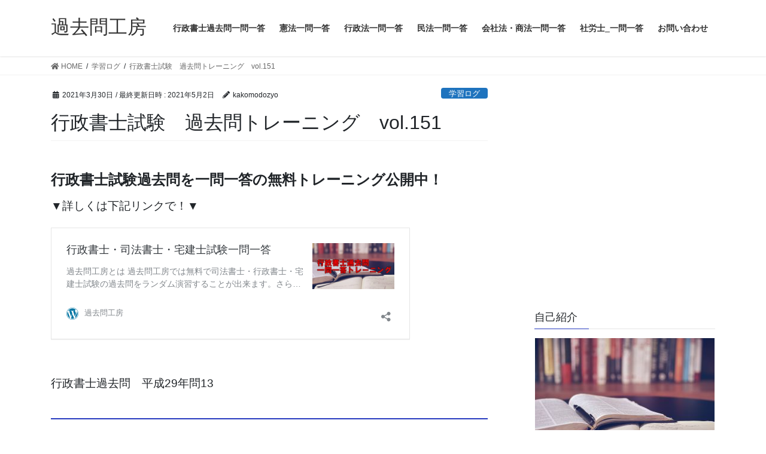

--- FILE ---
content_type: text/html; charset=UTF-8
request_url: https://kakomonkobou.com/study/151/
body_size: 9373
content:
<!DOCTYPE html>
<html lang="ja">
<head>
<meta charset="utf-8">
<meta http-equiv="X-UA-Compatible" content="IE=edge">
<meta name="viewport" content="width=device-width, initial-scale=1">
<title>行政書士試験　過去問トレーニング　vol.151 | 過去問工房</title>

<!-- All In One SEO Pack 3.6.2[192,237] -->
<script type="application/ld+json" class="aioseop-schema">{"@context":"https://schema.org","@graph":[{"@type":"Organization","@id":"https://kakomonkobou.com/#organization","url":"https://kakomonkobou.com/","name":"過去問工房","sameAs":[]},{"@type":"WebSite","@id":"https://kakomonkobou.com/#website","url":"https://kakomonkobou.com/","name":"過去問工房","publisher":{"@id":"https://kakomonkobou.com/#organization"},"potentialAction":{"@type":"SearchAction","target":"https://kakomonkobou.com/?s={search_term_string}","query-input":"required name=search_term_string"}},{"@type":"WebPage","@id":"https://kakomonkobou.com/study/151/#webpage","url":"https://kakomonkobou.com/study/151/","inLanguage":"ja","name":"行政書士試験　過去問トレーニング　vol.151","isPartOf":{"@id":"https://kakomonkobou.com/#website"},"breadcrumb":{"@id":"https://kakomonkobou.com/study/151/#breadcrumblist"},"datePublished":"2021-03-30T10:00:40+09:00","dateModified":"2021-05-01T16:57:50+09:00"},{"@type":"Article","@id":"https://kakomonkobou.com/study/151/#article","isPartOf":{"@id":"https://kakomonkobou.com/study/151/#webpage"},"author":{"@id":"https://kakomonkobou.com/author/kakomodozyo/#author"},"headline":"行政書士試験　過去問トレーニング　vol.151","datePublished":"2021-03-30T10:00:40+09:00","dateModified":"2021-05-01T16:57:50+09:00","commentCount":0,"mainEntityOfPage":{"@id":"https://kakomonkobou.com/study/151/#webpage"},"publisher":{"@id":"https://kakomonkobou.com/#organization"},"articleSection":"学習ログ"},{"@type":"Person","@id":"https://kakomonkobou.com/author/kakomodozyo/#author","name":"kakomodozyo","sameAs":[],"image":{"@type":"ImageObject","@id":"https://kakomonkobou.com/#personlogo","url":"https://secure.gravatar.com/avatar/27376bb8289b56cd033d24bca662fb13?s=96&d=retro&r=x","width":96,"height":96,"caption":"kakomodozyo"}},{"@type":"BreadcrumbList","@id":"https://kakomonkobou.com/study/151/#breadcrumblist","itemListElement":[{"@type":"ListItem","position":1,"item":{"@type":"WebPage","@id":"https://kakomonkobou.com/","url":"https://kakomonkobou.com/","name":"行政書士・司法書士・宅建士試験一問一答 | 無料過去問トレーニング"}},{"@type":"ListItem","position":2,"item":{"@type":"WebPage","@id":"https://kakomonkobou.com/study/151/","url":"https://kakomonkobou.com/study/151/","name":"行政書士試験　過去問トレーニング　vol.151"}}]}]}</script>
<link rel="canonical" href="https://kakomonkobou.com/study/151/" />
<!-- All In One SEO Pack -->
<link rel='dns-prefetch' href='//s.w.org' />
<link rel="alternate" type="application/rss+xml" title="過去問工房 &raquo; フィード" href="https://kakomonkobou.com/feed/" />
<link rel="alternate" type="application/rss+xml" title="過去問工房 &raquo; コメントフィード" href="https://kakomonkobou.com/comments/feed/" />
		<script type="text/javascript">
			window._wpemojiSettings = {"baseUrl":"https:\/\/s.w.org\/images\/core\/emoji\/12.0.0-1\/72x72\/","ext":".png","svgUrl":"https:\/\/s.w.org\/images\/core\/emoji\/12.0.0-1\/svg\/","svgExt":".svg","source":{"concatemoji":"https:\/\/kakomonkobou.com\/wp-includes\/js\/wp-emoji-release.min.js?ver=5.4.18"}};
			/*! This file is auto-generated */
			!function(e,a,t){var n,r,o,i=a.createElement("canvas"),p=i.getContext&&i.getContext("2d");function s(e,t){var a=String.fromCharCode;p.clearRect(0,0,i.width,i.height),p.fillText(a.apply(this,e),0,0);e=i.toDataURL();return p.clearRect(0,0,i.width,i.height),p.fillText(a.apply(this,t),0,0),e===i.toDataURL()}function c(e){var t=a.createElement("script");t.src=e,t.defer=t.type="text/javascript",a.getElementsByTagName("head")[0].appendChild(t)}for(o=Array("flag","emoji"),t.supports={everything:!0,everythingExceptFlag:!0},r=0;r<o.length;r++)t.supports[o[r]]=function(e){if(!p||!p.fillText)return!1;switch(p.textBaseline="top",p.font="600 32px Arial",e){case"flag":return s([127987,65039,8205,9895,65039],[127987,65039,8203,9895,65039])?!1:!s([55356,56826,55356,56819],[55356,56826,8203,55356,56819])&&!s([55356,57332,56128,56423,56128,56418,56128,56421,56128,56430,56128,56423,56128,56447],[55356,57332,8203,56128,56423,8203,56128,56418,8203,56128,56421,8203,56128,56430,8203,56128,56423,8203,56128,56447]);case"emoji":return!s([55357,56424,55356,57342,8205,55358,56605,8205,55357,56424,55356,57340],[55357,56424,55356,57342,8203,55358,56605,8203,55357,56424,55356,57340])}return!1}(o[r]),t.supports.everything=t.supports.everything&&t.supports[o[r]],"flag"!==o[r]&&(t.supports.everythingExceptFlag=t.supports.everythingExceptFlag&&t.supports[o[r]]);t.supports.everythingExceptFlag=t.supports.everythingExceptFlag&&!t.supports.flag,t.DOMReady=!1,t.readyCallback=function(){t.DOMReady=!0},t.supports.everything||(n=function(){t.readyCallback()},a.addEventListener?(a.addEventListener("DOMContentLoaded",n,!1),e.addEventListener("load",n,!1)):(e.attachEvent("onload",n),a.attachEvent("onreadystatechange",function(){"complete"===a.readyState&&t.readyCallback()})),(n=t.source||{}).concatemoji?c(n.concatemoji):n.wpemoji&&n.twemoji&&(c(n.twemoji),c(n.wpemoji)))}(window,document,window._wpemojiSettings);
		</script>
		<style type="text/css">
img.wp-smiley,
img.emoji {
	display: inline !important;
	border: none !important;
	box-shadow: none !important;
	height: 1em !important;
	width: 1em !important;
	margin: 0 .07em !important;
	vertical-align: -0.1em !important;
	background: none !important;
	padding: 0 !important;
}
</style>
	<link rel='stylesheet' id='wp-block-library-css'  href='https://kakomonkobou.com/wp-includes/css/dist/block-library/style.min.css?ver=5.4.18' type='text/css' media='all' />
<link rel='stylesheet' id='contact-form-7-css'  href='https://kakomonkobou.com/wp-content/plugins/contact-form-7/includes/css/styles.css?ver=5.1.9' type='text/css' media='all' />
<link rel='stylesheet' id='pz-linkcard-css'  href='//kakomonkobou.com/wp-content/uploads/pz-linkcard/style.css?ver=5.4.18' type='text/css' media='all' />
<link rel='stylesheet' id='bootstrap-4-style-css'  href='https://kakomonkobou.com/wp-content/themes/lightning/library/bootstrap-4/css/bootstrap.min.css?ver=4.5.0' type='text/css' media='all' />
<link rel='stylesheet' id='lightning-common-style-css'  href='https://kakomonkobou.com/wp-content/themes/lightning/assets/css/common.css?ver=12.7.0' type='text/css' media='all' />
<style id='lightning-common-style-inline-css' type='text/css'>
/* vk-mobile-nav */:root {--vk-mobile-nav-menu-btn-bg-src: url("https://kakomonkobou.com/wp-content/themes/lightning/inc/vk-mobile-nav/package//images/vk-menu-btn-black.svg");--vk-mobile-nav-menu-btn-close-bg-src: url("https://kakomonkobou.com/wp-content/themes/lightning/inc/vk-mobile-nav/package//images/vk-menu-close-black.svg");--vk-menu-acc-icon-open-black-bg-src: url("https://kakomonkobou.com/wp-content/themes/lightning/inc/vk-mobile-nav/package//images/vk-menu-acc-icon-open-black.svg");--vk-menu-acc-icon-close-black-bg-src: url("https://kakomonkobou.com/wp-content/themes/lightning/inc/vk-mobile-nav/package//images/vk-menu-close-black.svg");}
</style>
<link rel='stylesheet' id='lightning-design-style-css'  href='https://kakomonkobou.com/wp-content/themes/lightning/design-skin/origin2/css/style.css?ver=12.7.0' type='text/css' media='all' />
<style id='lightning-design-style-inline-css' type='text/css'>
/* ltg common custom */:root {--vk-menu-acc-btn-border-color:#333;--color-key:#263abf;--color-key-dark:#2031a2;}.bbp-submit-wrapper .button.submit { background-color:#2031a2 ; }.bbp-submit-wrapper .button.submit:hover { background-color:#263abf ; }.veu_color_txt_key { color:#2031a2 ; }.veu_color_bg_key { background-color:#2031a2 ; }.veu_color_border_key { border-color:#2031a2 ; }.btn-default { border-color:#263abf;color:#263abf;}.btn-default:focus,.btn-default:hover { border-color:#263abf;background-color: #263abf; }.wp-block-search__button,.btn-primary { background-color:#263abf;border-color:#2031a2; }.wp-block-search__button:focus,.wp-block-search__button:hover,.btn-primary:focus,.btn-primary:hover { background-color:#2031a2;border-color:#263abf; }.btn-outline-primary { color : #263abf ; border-color:#263abf; }.btn-outline-primary:hover { color : #fff; background-color:#263abf;border-color:#2031a2; }a { color:#337ab7; }
.tagcloud a:before { font-family: "Font Awesome 5 Free";content: "\f02b";font-weight: bold; }
.media .media-body .media-heading a:hover { color:#263abf; }@media (min-width: 768px){.gMenu > li:before,.gMenu > li.menu-item-has-children::after { border-bottom-color:#2031a2 }.gMenu li li { background-color:#2031a2 }.gMenu li li a:hover { background-color:#263abf; }} /* @media (min-width: 768px) */.page-header { background-color:#263abf; }h2,.mainSection-title { border-top-color:#263abf; }h3:after,.subSection-title:after { border-bottom-color:#263abf; }ul.page-numbers li span.page-numbers.current,.page-link dl .post-page-numbers.current { background-color:#263abf; }.pager li > a { border-color:#263abf;color:#263abf;}.pager li > a:hover { background-color:#263abf;color:#fff;}.siteFooter { border-top-color:#263abf; }dt { border-left-color:#263abf; }:root {--g_nav_main_acc_icon_open_url:url(https://kakomonkobou.com/wp-content/themes/lightning/inc/vk-mobile-nav/package/images/vk-menu-acc-icon-open-black.svg);--g_nav_main_acc_icon_close_url: url(https://kakomonkobou.com/wp-content/themes/lightning/inc/vk-mobile-nav/package/images/vk-menu-close-black.svg);--g_nav_sub_acc_icon_open_url: url(https://kakomonkobou.com/wp-content/themes/lightning/inc/vk-mobile-nav/package/images/vk-menu-acc-icon-open-white.svg);--g_nav_sub_acc_icon_close_url: url(https://kakomonkobou.com/wp-content/themes/lightning/inc/vk-mobile-nav/package/images/vk-menu-close-white.svg);}
</style>
<link rel='stylesheet' id='lightning-theme-style-css'  href='https://kakomonkobou.com/wp-content/themes/lightning/style.css?ver=12.7.0' type='text/css' media='all' />
<link rel='stylesheet' id='vk-font-awesome-css'  href='https://kakomonkobou.com/wp-content/themes/lightning/inc/font-awesome/package/versions/5/css/all.min.css?ver=5.13.0' type='text/css' media='all' />
<script type='text/javascript' src='https://kakomonkobou.com/wp-includes/js/jquery/jquery.js?ver=1.12.4-wp'></script>
<script type='text/javascript' src='https://kakomonkobou.com/wp-includes/js/jquery/jquery-migrate.min.js?ver=1.4.1'></script>
<link rel='https://api.w.org/' href='https://kakomonkobou.com/wp-json/' />
<link rel="EditURI" type="application/rsd+xml" title="RSD" href="https://kakomonkobou.com/xmlrpc.php?rsd" />
<link rel="wlwmanifest" type="application/wlwmanifest+xml" href="https://kakomonkobou.com/wp-includes/wlwmanifest.xml" /> 
<link rel='prev' title='行政書士試験　過去問トレーニング　vol.150' href='https://kakomonkobou.com/study/150/' />
<link rel='next' title='行政書士試験　過去問トレーニング　vol.152' href='https://kakomonkobou.com/study/152/' />
<meta name="generator" content="WordPress 5.4.18" />
<link rel='shortlink' href='https://kakomonkobou.com/?p=1061' />
<link rel="alternate" type="application/json+oembed" href="https://kakomonkobou.com/wp-json/oembed/1.0/embed?url=https%3A%2F%2Fkakomonkobou.com%2Fstudy%2F151%2F" />
<link rel="alternate" type="text/xml+oembed" href="https://kakomonkobou.com/wp-json/oembed/1.0/embed?url=https%3A%2F%2Fkakomonkobou.com%2Fstudy%2F151%2F&#038;format=xml" />
<meta name="generator" content="Site Kit by Google 1.9.0" /><style id="lightning-color-custom-for-plugins" type="text/css">/* ltg theme common */.color_key_bg,.color_key_bg_hover:hover{background-color: #263abf;}.color_key_txt,.color_key_txt_hover:hover{color: #263abf;}.color_key_border,.color_key_border_hover:hover{border-color: #263abf;}.color_key_dark_bg,.color_key_dark_bg_hover:hover{background-color: #2e6da4;}.color_key_dark_txt,.color_key_dark_txt_hover:hover{color: #2e6da4;}.color_key_dark_border,.color_key_dark_border_hover:hover{border-color: #2e6da4;}</style><script async src="//pagead2.googlesyndication.com/pagead/js/adsbygoogle.js"></script> <script>
(adsbygoogle = window.adsbygoogle || []).push({
google_ad_client: "ca-pub-5699435214746545",
enable_page_level_ads: true,
tag_partner: "site_kit"
});
</script>
				<style type="text/css" id="wp-custom-css">
			.siteContent
{
	padding-top:20px !important;
}

.page-header{
	height:0 !important
}		</style>
		<!-- Global site tag (gtag.js) - Google Analytics -->
<script async src="https://www.googletagmanager.com/gtag/js?id=UA-134845996-2"></script>
<script>
  window.dataLayer = window.dataLayer || [];
  function gtag(){dataLayer.push(arguments);}
  gtag('js', new Date());

  gtag('config', 'UA-134845996-2');
</script>

</head>
<body class="post-template-default single single-post postid-1061 single-format-standard sidebar-fix sidebar-fix-priority-top bootstrap4 device-pc fa_v5_css">
<a class="skip-link screen-reader-text" href="#main">コンテンツへスキップ</a>
<a class="skip-link screen-reader-text" href="#vk-mobile-nav">ナビゲーションに移動</a>
<header class="siteHeader">
		<div class="container siteHeadContainer">
		<div class="navbar-header">
						<p class="navbar-brand siteHeader_logo">
			<a href="https://kakomonkobou.com/">
				<span>過去問工房</span>
			</a>
			</p>
								</div>

		<div id="gMenu_outer" class="gMenu_outer"><nav class="menu-main-container"><ul id="menu-main" class="menu gMenu vk-menu-acc"><li id="menu-item-1680" class="menu-item menu-item-type-post_type menu-item-object-page"><a href="https://kakomonkobou.com/administrative_scrivener/"><strong class="gMenu_name">行政書士過去問一問一答</strong></a></li>
<li id="menu-item-220" class="menu-item menu-item-type-post_type menu-item-object-page"><a href="https://kakomonkobou.com/constitution/"><strong class="gMenu_name">憲法一問一答</strong></a></li>
<li id="menu-item-210" class="menu-item menu-item-type-post_type menu-item-object-page"><a href="https://kakomonkobou.com/administrativelaw/"><strong class="gMenu_name">行政法一問一答</strong></a></li>
<li id="menu-item-1095" class="menu-item menu-item-type-post_type menu-item-object-page"><a href="https://kakomonkobou.com/civillaw/"><strong class="gMenu_name">民法一問一答</strong></a></li>
<li id="menu-item-262" class="menu-item menu-item-type-post_type menu-item-object-page"><a href="https://kakomonkobou.com/companies/"><strong class="gMenu_name">会社法・商法一問一答</strong></a></li>
<li id="menu-item-3408" class="menu-item menu-item-type-post_type menu-item-object-page"><a href="https://kakomonkobou.com/shakaihokenroumushi_sentaku/"><strong class="gMenu_name">社労士_一問一答</strong></a></li>
<li id="menu-item-17" class="menu-item menu-item-type-post_type menu-item-object-page"><a href="https://kakomonkobou.com/contact/"><strong class="gMenu_name">お問い合わせ</strong></a></li>
</ul></nav></div>	</div>
	</header>

<div class="section page-header"><div class="container"><div class="row"><div class="col-md-12">
<div class="page-header_pageTitle">
学習ログ</div>
</div></div></div></div><!-- [ /.page-header ] -->
<!-- [ .breadSection ] --><div class="section breadSection"><div class="container"><div class="row"><ol class="breadcrumb" itemtype="http://schema.org/BreadcrumbList"><li id="panHome" itemprop="itemListElement" itemscope itemtype="http://schema.org/ListItem"><a itemprop="item" href="https://kakomonkobou.com/"><span itemprop="name"><i class="fa fa-home"></i> HOME</span></a></li><li itemprop="itemListElement" itemscope itemtype="http://schema.org/ListItem"><a itemprop="item" href="https://kakomonkobou.com/category/study/"><span itemprop="name">学習ログ</span></a></li><li itemprop="itemListElement" itemscope itemtype="http://schema.org/ListItem"><a itemprop="item" href="https://kakomonkobou.com/study/151/"><span itemprop="name">行政書士試験　過去問トレーニング　vol.151</span></a></li></ol></div></div></div><!-- [ /.breadSection ] -->
<div class="section siteContent">
<div class="container">
<div class="row">

	<div class="col mainSection mainSection-col-two baseSection" id="main" role="main">
				
			<article id="post-1061" class="post-1061 post type-post status-publish format-standard hentry category-study">
					<header class="entry-header">
						<div class="entry-meta">


<span class="published entry-meta_items">2021年3月30日</span>

<span class="entry-meta_items entry-meta_updated">/ 最終更新日時 : <span class="updated">2021年5月2日</span></span>


	
	<span class="vcard author entry-meta_items entry-meta_items_author"><span class="fn">kakomodozyo</span></span>



<span class="entry-meta_items entry-meta_items_term"><a href="https://kakomonkobou.com/category/study/" class="btn btn-xs btn-primary entry-meta_items_term_button" style="background-color:#1e73be;border:none;">学習ログ</a></span>
</div>
						<h1 class="entry-title">行政書士試験　過去問トレーニング　vol.151</h1>
					</header>

					
					<div class="entry-body">
												<h1><strong><span style="font-size: 18pt;">行政書士試験過去問を一問一答の無料トレーニング公開中！</span></strong></h1>
<p><span style="font-size: 14pt;">▼詳しくは下記リンクで！▼</span></p>
<blockquote class="wp-embedded-content" data-secret="u7c4Rjas8y"><p><a href="https://kakomonkobou.com/">行政書士過去問　一問一答トレーニング</a></p></blockquote>
<p><iframe class="wp-embedded-content" sandbox="allow-scripts" security="restricted" style="position: absolute; clip: rect(1px, 1px, 1px, 1px);" title="&#8220;行政書士過去問　一問一答トレーニング&#8221; &#8212; 行政書士過去問工房" src="https://kakomonkobou.com/embed/#?secret=u7c4Rjas8y" data-secret="u7c4Rjas8y" width="600" height="338" frameborder="0" marginwidth="0" marginheight="0" scrolling="no"></iframe></p>
<h1><span style="font-size: 14pt;">行政書士過去問　平成29年問13</span></h1>
<h2><span style="font-size: 14pt;">問題</span></h2>
<p style="padding-left: 40px;"><span style="font-size: 14pt;">行政手続法の定める聴聞に関する次の記述のうち、誤っているものはどれか。なお、調書は、聴聞の審理の経過を記載した書面であり、報告書は、不利益処分の原因となる事実に対する当事者等の主張に理由があるかどうかについての意見を記載した書面である。</span></p>
<ol>
<li style="list-style-type: none;">
<ol>
<li><span style="font-size: 14pt;">聴聞の主宰者は、調書を作成し、当該調書において、不利益処分の原因となる事実に対する当事者および参加人の陳述の要旨を明らかにしておかなければならない。</span></li>
<li><span style="font-size: 14pt;">聴聞の主宰者は、聴聞の終結後、速やかに報告書を作成し、調書とともに行政庁に提出しなければならない。</span></li>
<li><span style="font-size: 14pt;">聴聞の当事者または参加人は、聴聞の主宰者によって作成された調書および報告書の閲覧を求めることができる。</span></li>
<li><span style="font-size: 14pt;">聴聞の終結後、聴聞の主宰者から調書および報告書が提出されたときは、行政庁は、聴聞の再開を命ずることはできない。</span></li>
<li><span style="font-size: 14pt;">行政庁は、不利益処分の決定をするときは、調書の内容および報告書に記載された聴聞の主宰者の意見を十分に参酌してこれをしなければならない。</span></li>
</ol>
</li>
</ol>
<ol>
<li style="list-style-type: none;"></li>
</ol>
<h2><span style="font-size: 14pt;">解説</span></h2>
<p>&nbsp;</p>
<ol>
<li style="list-style-type: none;">
<ol>
<li><span style="font-size: 14pt;"><span style="font-size: 18.6667px;">正しい　行政手続法24条1項に規定されている通り。</span></span><br />
<h3 style="padding-left: 80px;"><span style="font-size: 14pt;">行政手続法24条（聴聞調書及び報告書）</span></h3>
<p style="padding-left: 80px;"><span style="font-size: 14pt;">1項　主宰者は、聴聞の審理の経過を記載した調書を作成し、当該調書において、不利益処分の原因となる事実に対する当事者及び参加人の陳述の要旨を明らかにしておかなければならない。<br />
2項　前項の調書は、聴聞の期日における審理が行われた場合には各期日ごとに、当該審理が行われなかった場合には聴聞の終結後速やかに作成しなければならない。<br />
3項　主宰者は、聴聞の終結後速やかに、不利益処分の原因となる事実に対する当事者等の主張に理由があるかどうかについての意見を記載した報告書を作成し、第一項の調書とともに行政庁に提出しなければならない。<br />
4項　当事者又は参加人は、第一項の調書及び前項の報告書の閲覧を求めることができる。</span></p>
<p>&nbsp;</p>
<hr />
</li>
<li><span style="font-size: 14pt;"><span style="font-size: 18.6667px;">正しい</span>　<span style="font-size: 18.6667px;">行政手続法24条3項に規定されている通り。</span></span><br />
<h3 style="padding-left: 80px;"><span style="font-size: 14pt;">行政手続法24条（聴聞調書及び報告書）</span></h3>
<p style="padding-left: 80px;"><span style="font-size: 14pt;">1項　主宰者は、聴聞の審理の経過を記載した調書を作成し、当該調書において、不利益処分の原因となる事実に対する当事者及び参加人の陳述の要旨を明らかにしておかなければならない。<br />
2項　前項の調書は、聴聞の期日における審理が行われた場合には各期日ごとに、当該審理が行われなかった場合には聴聞の終結後速やかに作成しなければならない。<br />
3項　主宰者は、聴聞の終結後速やかに、不利益処分の原因となる事実に対する当事者等の主張に理由があるかどうかについての意見を記載した報告書を作成し、第一項の調書とともに行政庁に提出しなければならない。<br />
4項　当事者又は参加人は、第一項の調書及び前項の報告書の閲覧を求めることができる。</span></p>
<p>&nbsp;</p>
<hr />
</li>
<li><span style="font-size: 14pt;"><span style="font-size: 18.6667px;">正しい　行政手続法24条4項に規定されている通り。</span></span><br />
<h3 style="padding-left: 80px;"><span style="font-size: 14pt;">行政手続法24条（聴聞調書及び報告書）</span></h3>
<p style="padding-left: 80px;"><span style="font-size: 14pt;">1項　主宰者は、聴聞の審理の経過を記載した調書を作成し、当該調書において、不利益処分の原因となる事実に対する当事者及び参加人の陳述の要旨を明らかにしておかなければならない。</span><br />
<span style="font-size: 14pt;">2項　前項の調書は、聴聞の期日における審理が行われた場合には各期日ごとに、当該審理が行われなかった場合には聴聞の終結後速やかに作成しなければならない。</span><br />
<span style="font-size: 14pt;">3項　主宰者は、聴聞の終結後速やかに、不利益処分の原因となる事実に対する当事者等の主張に理由があるかどうかについての意見を記載した報告書を作成し、第一項の調書とともに行政庁に提出しなければならない。</span><br />
<span style="font-size: 14pt;">4項　当事者又は参加人は、第一項の調書及び前項の報告書の閲覧を求めることができる。</span></p>
<p>&nbsp;</p>
<hr />
</li>
<li><span style="font-size: 14pt;"><span style="font-size: 14pt;"><span style="font-size: 18.6667px;">誤り　行政手続法25条に規定されている通り、行政庁は、聴聞の終結後に生じた事情にかんがみ必要があると認めるときは聴聞の再開を命ずることができる</span><br />
</span></span></p>
<h3 style="padding-left: 80px;"><span style="font-size: 14pt;">行政手続法25条（聴聞の再開）</span></h3>
<p style="padding-left: 80px;"><span style="font-size: 14pt;">行政庁は、聴聞の終結後に生じた事情にかんがみ必要があると認めるときは、主宰者に対し、前条第三項の規定により提出された報告書を返戻して聴聞の再開を命ずることができる。第二十二条第二項本文及び第三項の規定は、この場合について準用する。</span></p>
<p>&nbsp;</p>
<hr />
</li>
<li><span style="font-size: 14pt;"><span style="font-size: 18.6667px;">正しい　行政手続法26条に規定されている通り。　</span></span><br />
<h3 style="padding-left: 80px;"><span style="font-size: 14pt;">行政手続法26条（聴聞を経てされる不利益処分の決定）</span></h3>
<p style="padding-left: 80px;"><span style="font-size: 14pt;">行政庁は、不利益処分の決定をするときは、第二十四条第一項の調書の内容及び同条第三項の報告書に記載された主宰者の意見を十分に参酌してこれをしなければならない。</span></p>
<p>&nbsp;</li>
</ol>
</li>
</ol>
<p>&nbsp;</p>
<hr />
<p><span style="font-size: 14pt;">行政書士の過去問を一問一答形式で無料公開しております。</span></p>
<p><span style="font-size: 14pt;">詳しくは下記リンクで！</span></p>
<blockquote class="wp-embedded-content" data-secret="u7c4Rjas8y"><p><a href="https://kakomonkobou.com/">行政書士過去問　一問一答トレーニング</a></p></blockquote>
<p><iframe class="wp-embedded-content" sandbox="allow-scripts" security="restricted" style="position: absolute; clip: rect(1px, 1px, 1px, 1px);" title="&#8220;行政書士過去問　一問一答トレーニング&#8221; &#8212; 行政書士過去問工房" src="https://kakomonkobou.com/embed/#?secret=u7c4Rjas8y" data-secret="u7c4Rjas8y" width="600" height="338" frameborder="0" marginwidth="0" marginheight="0" scrolling="no"></iframe></p>
<p>&nbsp;</p>
											</div>

					
					<div class="entry-footer">

						
						<div class="entry-meta-dataList"><dl><dt>カテゴリー</dt><dd><a href="https://kakomonkobou.com/category/study/">学習ログ</a></dd></dl></div>
				</div><!-- [ /.entry-footer ] -->

									
	
		
		
		
		
	
				
			</article>

		


	<div class="vk_posts postNextPrev">

		<div id="post-1057" class="vk_post vk-post-postType-post card card-post card-horizontal card-sm vk_post-col-xs-12 vk_post-col-sm-12 vk_post-col-md-6 post-1057 post type-post status-publish format-standard hentry category-study"><div class="row no-gutters card-horizontal-inner-row"><div class="col-5 card-img-outer"><div class="vk_post_imgOuter" style="background-image:url(https://kakomonkobou.com/wp-content/themes/lightning/assets/images/no-image.png)"><a href="https://kakomonkobou.com/study/150/"><div class="card-img-overlay"><span class="vk_post_imgOuter_singleTermLabel" style="color:#fff;background-color:#1e73be">学習ログ</span></div><img src="https://kakomonkobou.com/wp-content/themes/lightning/assets/images/no-image.png" alt="" class="vk_post_imgOuter_img card-img card-img-use-bg" /></a></div><!-- [ /.vk_post_imgOuter ] --></div><!-- /.col --><div class="col-7"><div class="vk_post_body card-body"><p class="postNextPrev_label">前の記事</p><h5 class="vk_post_title card-title"><a href="https://kakomonkobou.com/study/150/">行政書士試験　過去問トレーニング　vol.150</a></h5><div class="vk_post_date card-date published">2021年3月26日</div></div><!-- [ /.card-body ] --></div><!-- /.col --></div><!-- [ /.row ] --></div><!-- [ /.card ] -->
		<div id="post-1075" class="vk_post vk-post-postType-post card card-post card-horizontal card-sm vk_post-col-xs-12 vk_post-col-sm-12 vk_post-col-md-6 card-horizontal-reverse postNextPrev_next post-1075 post type-post status-publish format-standard hentry category-study"><div class="row no-gutters card-horizontal-inner-row"><div class="col-5 card-img-outer"><div class="vk_post_imgOuter" style="background-image:url(https://kakomonkobou.com/wp-content/themes/lightning/assets/images/no-image.png)"><a href="https://kakomonkobou.com/study/152/"><div class="card-img-overlay"><span class="vk_post_imgOuter_singleTermLabel" style="color:#fff;background-color:#1e73be">学習ログ</span></div><img src="https://kakomonkobou.com/wp-content/themes/lightning/assets/images/no-image.png" alt="" class="vk_post_imgOuter_img card-img card-img-use-bg" /></a></div><!-- [ /.vk_post_imgOuter ] --></div><!-- /.col --><div class="col-7"><div class="vk_post_body card-body"><p class="postNextPrev_label">次の記事</p><h5 class="vk_post_title card-title"><a href="https://kakomonkobou.com/study/152/">行政書士試験　過去問トレーニング　vol.152</a></h5><div class="vk_post_date card-date published">2021年5月2日</div></div><!-- [ /.card-body ] --></div><!-- /.col --></div><!-- [ /.row ] --></div><!-- [ /.card ] -->
		</div>
					</div><!-- [ /.mainSection ] -->

			<div class="col subSection sideSection sideSection-col-two baseSection">
		<aside class="widget widget_text" id="text-7">			<div class="textwidget"><p><script async src="https://pagead2.googlesyndication.com/pagead/js/adsbygoogle.js"></script><br />
<!-- 再度レクタングル --><br />
<ins class="adsbygoogle" style="display: inline-block; width: 100%; height: 280px;" data-ad-client="ca-pub-5699435214746545" data-ad-slot="5122791320"></ins><br />
<script>
     (adsbygoogle = window.adsbygoogle || []).push({});
</script></p>
</div>
		</aside><aside class="widget widget_text" id="text-2"><h1 class="widget-title subSection-title">自己紹介</h1>			<div class="textwidget"><p><img class="size-medium wp-image-335 aligncenter" src="https://kakomonkobou.com/wp-content/uploads/2020/09/aaron-burden-QJDzYT_K8Xg-unsplash-1-300x225.jpg" alt="" width="300" height="225" /></p>
<p>理系出身の法律に全く縁がなかった管理人が、趣味で法律を学んでおります。そのため、解説や問題文に“やや難”がありますが、寛大な心で見守って頂けますと幸いです。</p>
<p>なおホームページ内容に誤りがあった場合は、問い合わせよりお伝え頂けますと幸いです。</p>
</div>
		</aside>

<aside class="widget widget_postlist">
<h1 class="subSection-title">最近の投稿</h1>

  <div class="media">

	
	<div class="media-body">
	  <h4 class="media-heading"><a href="https://kakomonkobou.com/question/20230410/">【公務員・行政書士試験受験者】行政法一問一答トレーニング62題目</a></h4>
	  <div class="published entry-meta_items">2023年4月10日</div>
	</div>
  </div>


  <div class="media">

	
	<div class="media-body">
	  <h4 class="media-heading"><a href="https://kakomonkobou.com/study/administrative-procedure-law-article13/">行政手続法13条｜行政書士試験・公務員試験独学対策</a></h4>
	  <div class="published entry-meta_items">2023年3月26日</div>
	</div>
  </div>


  <div class="media">

	
	  <div class="media-left postList_thumbnail">
		<a href="https://kakomonkobou.com/question/20230326/">
		<img width="150" height="150" src="https://kakomonkobou.com/wp-content/uploads/2021/06/gyouseihoumain-150x150.jpg" class="attachment-thumbnail size-thumbnail wp-post-image" alt="" />		</a>
	  </div>

	
	<div class="media-body">
	  <h4 class="media-heading"><a href="https://kakomonkobou.com/question/20230326/">【公務員・行政書士試験受験者】行政法一問一答トレーニング61題目</a></h4>
	  <div class="published entry-meta_items">2023年3月26日</div>
	</div>
  </div>


  <div class="media">

	
	  <div class="media-left postList_thumbnail">
		<a href="https://kakomonkobou.com/question/20230325/">
		<img width="150" height="150" src="https://kakomonkobou.com/wp-content/uploads/2021/06/gyouseihoumain-150x150.jpg" class="attachment-thumbnail size-thumbnail wp-post-image" alt="" />		</a>
	  </div>

	
	<div class="media-body">
	  <h4 class="media-heading"><a href="https://kakomonkobou.com/question/20230325/">【公務員・行政書士試験受験者】行政法一問一答トレーニング60題目</a></h4>
	  <div class="published entry-meta_items">2023年3月25日</div>
	</div>
  </div>


  <div class="media">

	
	<div class="media-body">
	  <h4 class="media-heading"><a href="https://kakomonkobou.com/question/20230322/">【公務員・行政書士試験受験者】行政法一問一答トレーニング59題目</a></h4>
	  <div class="published entry-meta_items">2023年3月23日</div>
	</div>
  </div>


  <div class="media">

	
	<div class="media-body">
	  <h4 class="media-heading"><a href="https://kakomonkobou.com/column/administrative-procedure-law-article12/">行政手続法12条｜行政書士試験・公務員試験独学対策</a></h4>
	  <div class="published entry-meta_items">2023年3月20日</div>
	</div>
  </div>


  <div class="media">

	
	  <div class="media-left postList_thumbnail">
		<a href="https://kakomonkobou.com/column/administrative-procedure-law-article10/">
		<img width="150" height="150" src="https://kakomonkobou.com/wp-content/uploads/2023/03/4592771_s-150x150.jpg" class="attachment-thumbnail size-thumbnail wp-post-image" alt="" />		</a>
	  </div>

	
	<div class="media-body">
	  <h4 class="media-heading"><a href="https://kakomonkobou.com/column/administrative-procedure-law-article10/">行政手続法10条｜行政書士試験・公務員試験独学対策</a></h4>
	  <div class="published entry-meta_items">2023年3月12日</div>
	</div>
  </div>


  <div class="media">

	
	<div class="media-body">
	  <h4 class="media-heading"><a href="https://kakomonkobou.com/column/administrative-procedure-law-article9/">行政手続法9条｜行政書士試験・公務員試験独学対策</a></h4>
	  <div class="published entry-meta_items">2023年3月1日</div>
	</div>
  </div>


  <div class="media">

	
	<div class="media-body">
	  <h4 class="media-heading"><a href="https://kakomonkobou.com/column/administrative-procedure-law-article8/">行政手続法8条｜行政書士試験・公務員試験独学対策</a></h4>
	  <div class="published entry-meta_items">2023年2月26日</div>
	</div>
  </div>


  <div class="media">

	
	<div class="media-body">
	  <h4 class="media-heading"><a href="https://kakomonkobou.com/column/administrative-procedure-law-article7/">行政手続法7条｜行政書士試験・公務員試験独学対策</a></h4>
	  <div class="published entry-meta_items">2023年2月19日</div>
	</div>
  </div>

</aside>

<aside class="widget widget_categories widget_link_list">
<nav class="localNav">
<h1 class="subSection-title">カテゴリー</h1>
<ul>
		<li class="cat-item cat-item-12"><a href="https://kakomonkobou.com/category/column/">コラム</a>
</li>
	<li class="cat-item cat-item-6"><a href="https://kakomonkobou.com/category/question/" title="公務員試験・行政書士試験に向けの一問一答を公開中">一問一答</a>
</li>
	<li class="cat-item cat-item-5"><a href="https://kakomonkobou.com/category/study/" title="行政書士試験に向けて学習した知識や過去問を記録しております。">学習ログ</a>
</li>
</ul>
</nav>
</aside>

<aside class="widget widget_archive widget_link_list">
<nav class="localNav">
<h1 class="subSection-title">アーカイブ化</h1>
<ul>
		<li><a href='https://kakomonkobou.com/2023/04/'>2023年4月</a></li>
	<li><a href='https://kakomonkobou.com/2023/03/'>2023年3月</a></li>
	<li><a href='https://kakomonkobou.com/2023/02/'>2023年2月</a></li>
	<li><a href='https://kakomonkobou.com/2023/01/'>2023年1月</a></li>
	<li><a href='https://kakomonkobou.com/2022/12/'>2022年12月</a></li>
	<li><a href='https://kakomonkobou.com/2022/11/'>2022年11月</a></li>
	<li><a href='https://kakomonkobou.com/2022/10/'>2022年10月</a></li>
	<li><a href='https://kakomonkobou.com/2022/07/'>2022年7月</a></li>
	<li><a href='https://kakomonkobou.com/2022/06/'>2022年6月</a></li>
	<li><a href='https://kakomonkobou.com/2022/05/'>2022年5月</a></li>
	<li><a href='https://kakomonkobou.com/2022/04/'>2022年4月</a></li>
	<li><a href='https://kakomonkobou.com/2022/03/'>2022年3月</a></li>
	<li><a href='https://kakomonkobou.com/2022/02/'>2022年2月</a></li>
	<li><a href='https://kakomonkobou.com/2022/01/'>2022年1月</a></li>
	<li><a href='https://kakomonkobou.com/2021/12/'>2021年12月</a></li>
	<li><a href='https://kakomonkobou.com/2021/11/'>2021年11月</a></li>
	<li><a href='https://kakomonkobou.com/2021/10/'>2021年10月</a></li>
	<li><a href='https://kakomonkobou.com/2021/09/'>2021年9月</a></li>
	<li><a href='https://kakomonkobou.com/2021/08/'>2021年8月</a></li>
	<li><a href='https://kakomonkobou.com/2021/07/'>2021年7月</a></li>
	<li><a href='https://kakomonkobou.com/2021/06/'>2021年6月</a></li>
	<li><a href='https://kakomonkobou.com/2021/05/'>2021年5月</a></li>
	<li><a href='https://kakomonkobou.com/2021/03/'>2021年3月</a></li>
	<li><a href='https://kakomonkobou.com/2021/02/'>2021年2月</a></li>
	<li><a href='https://kakomonkobou.com/2021/01/'>2021年1月</a></li>
	<li><a href='https://kakomonkobou.com/2020/12/'>2020年12月</a></li>
	<li><a href='https://kakomonkobou.com/2020/11/'>2020年11月</a></li>
	<li><a href='https://kakomonkobou.com/2020/10/'>2020年10月</a></li>
	<li><a href='https://kakomonkobou.com/2020/09/'>2020年9月</a></li>
	<li><a href='https://kakomonkobou.com/2020/07/'>2020年7月</a></li>
	<li><a href='https://kakomonkobou.com/2020/06/'>2020年6月</a></li>
</ul>
</nav>
</aside>

		</div><!-- [ /.subSection ] -->
	

</div><!-- [ /.row ] -->
</div><!-- [ /.container ] -->
</div><!-- [ /.siteContent ] -->



<footer class="section siteFooter">
			<div class="footerMenu">
			<div class="container">
				<nav class="menu-main-container"><ul id="menu-main-1" class="menu nav"><li id="menu-item-1680" class="menu-item menu-item-type-post_type menu-item-object-page menu-item-1680"><a href="https://kakomonkobou.com/administrative_scrivener/">行政書士過去問一問一答</a></li>
<li id="menu-item-220" class="menu-item menu-item-type-post_type menu-item-object-page menu-item-220"><a href="https://kakomonkobou.com/constitution/">憲法一問一答</a></li>
<li id="menu-item-210" class="menu-item menu-item-type-post_type menu-item-object-page menu-item-210"><a href="https://kakomonkobou.com/administrativelaw/">行政法一問一答</a></li>
<li id="menu-item-1095" class="menu-item menu-item-type-post_type menu-item-object-page menu-item-1095"><a href="https://kakomonkobou.com/civillaw/">民法一問一答</a></li>
<li id="menu-item-262" class="menu-item menu-item-type-post_type menu-item-object-page menu-item-262"><a href="https://kakomonkobou.com/companies/">会社法・商法一問一答</a></li>
<li id="menu-item-3408" class="menu-item menu-item-type-post_type menu-item-object-page menu-item-3408"><a href="https://kakomonkobou.com/shakaihokenroumushi_sentaku/">社労士_一問一答</a></li>
<li id="menu-item-17" class="menu-item menu-item-type-post_type menu-item-object-page menu-item-17"><a href="https://kakomonkobou.com/contact/">お問い合わせ</a></li>
</ul></nav>			</div>
		</div>
			
	
	<div class="container sectionBox copySection text-center">
			<p>Copyright &copy; 過去問工房 All Rights Reserved.</p><p>Powered by <a href="https://wordpress.org/">WordPress</a> &amp; <a href="https://lightning.nagoya/ja/" target="_blank" title="Free WordPress Theme Lightning"> Lightning Theme</a> by Vektor,Inc. technology.</p>	</div>
</footer>
<div id="vk-mobile-nav-menu-btn" class="vk-mobile-nav-menu-btn">MENU</div><div class="vk-mobile-nav" id="vk-mobile-nav"><nav class="global-nav" role="navigation"><ul id="menu-main-2" class="vk-menu-acc  menu"><li class="menu-item menu-item-type-post_type menu-item-object-page menu-item-1680"><a href="https://kakomonkobou.com/administrative_scrivener/">行政書士過去問一問一答</a></li>
<li class="menu-item menu-item-type-post_type menu-item-object-page menu-item-220"><a href="https://kakomonkobou.com/constitution/">憲法一問一答</a></li>
<li class="menu-item menu-item-type-post_type menu-item-object-page menu-item-210"><a href="https://kakomonkobou.com/administrativelaw/">行政法一問一答</a></li>
<li class="menu-item menu-item-type-post_type menu-item-object-page menu-item-1095"><a href="https://kakomonkobou.com/civillaw/">民法一問一答</a></li>
<li class="menu-item menu-item-type-post_type menu-item-object-page menu-item-262"><a href="https://kakomonkobou.com/companies/">会社法・商法一問一答</a></li>
<li class="menu-item menu-item-type-post_type menu-item-object-page menu-item-3408"><a href="https://kakomonkobou.com/shakaihokenroumushi_sentaku/">社労士_一問一答</a></li>
<li class="menu-item menu-item-type-post_type menu-item-object-page menu-item-17"><a href="https://kakomonkobou.com/contact/">お問い合わせ</a></li>
</ul></nav></div><link rel='stylesheet' id='frontQuizCSS-css'  href='https://kakomonkobou.com/wp-content/plugins/quiz/styles/front.css?ver=5.4.18' type='text/css' media='all' />
<script type='text/javascript'>
/* <![CDATA[ */
var wpcf7 = {"apiSettings":{"root":"https:\/\/kakomonkobou.com\/wp-json\/contact-form-7\/v1","namespace":"contact-form-7\/v1"}};
/* ]]> */
</script>
<script type='text/javascript' src='https://kakomonkobou.com/wp-content/plugins/contact-form-7/includes/js/scripts.js?ver=5.1.9'></script>
<script type='text/javascript'>
/* <![CDATA[ */
var lightningOpt = {"header_scrool":"1"};
/* ]]> */
</script>
<script type='text/javascript' src='https://kakomonkobou.com/wp-content/themes/lightning/assets/js/lightning.min.js?ver=12.7.0'></script>
<script type='text/javascript' src='https://kakomonkobou.com/wp-content/themes/lightning/library/bootstrap-4/js/bootstrap.min.js?ver=4.5.0'></script>
<script type='text/javascript'>
/* <![CDATA[ */
var q2w3_sidebar_options = [{"use_sticky_position":false,"margin_top":0,"margin_bottom":0,"stop_elements_selectors":"","screen_max_width":0,"screen_max_height":0,"widgets":[]}];
/* ]]> */
</script>
<script type='text/javascript' src='https://kakomonkobou.com/wp-content/plugins/q2w3-fixed-widget/js/frontend.min.js?ver=6.1.0'></script>
<script type='text/javascript' src='https://kakomonkobou.com/wp-includes/js/wp-embed.min.js?ver=5.4.18'></script>
<script type='text/javascript' src='https://kakomonkobou.com/wp-content/plugins/quiz/scripts/jquery.cookie.js?ver=5.4.18'></script>
<script type='text/javascript' src='https://kakomonkobou.com/wp-content/plugins/quiz/scripts/quiz.js?ver=5.4.18'></script>
</body>
</html>


--- FILE ---
content_type: text/html; charset=utf-8
request_url: https://www.google.com/recaptcha/api2/aframe
body_size: 268
content:
<!DOCTYPE HTML><html><head><meta http-equiv="content-type" content="text/html; charset=UTF-8"></head><body><script nonce="AI8Vpxfcke-UigieQULJNw">/** Anti-fraud and anti-abuse applications only. See google.com/recaptcha */ try{var clients={'sodar':'https://pagead2.googlesyndication.com/pagead/sodar?'};window.addEventListener("message",function(a){try{if(a.source===window.parent){var b=JSON.parse(a.data);var c=clients[b['id']];if(c){var d=document.createElement('img');d.src=c+b['params']+'&rc='+(localStorage.getItem("rc::a")?sessionStorage.getItem("rc::b"):"");window.document.body.appendChild(d);sessionStorage.setItem("rc::e",parseInt(sessionStorage.getItem("rc::e")||0)+1);localStorage.setItem("rc::h",'1768664530693');}}}catch(b){}});window.parent.postMessage("_grecaptcha_ready", "*");}catch(b){}</script></body></html>

--- FILE ---
content_type: text/css
request_url: https://kakomonkobou.com/wp-content/plugins/quiz/styles/front.css?ver=5.4.18
body_size: 748
content:
.quizWrap {
    position: relative;
    margin: 2em auto;
    padding: 1.2em;
    width: 98%;
    box-sizing: border-box;
    color: #555555;
    background-color: #fff;
    border: 2px solid #337ab7;
    box-shadow: 2px 2px 1px #ccc;
}

.questionInfo {
    clear: both;
    margin-bottom: 20px;
}

.quizCount {
    float: right;
}

.questionTitle {
    font-weight: bold;
    margin-bottom: 20px;
    display: block;
}

.quizTitle {
    position: absolute;
    padding: 0 .5em;
    left: 20px;
    top: -15px;
    font-weight: bold;
    background-color: #fff;
    color: #337ab7;
}

.questionUserAnser {
    display: block;
    margin: 20px 0;
    padding-bottom: 20px;
    border-bottom: solid 1px #ececec;
}



.quizWrap ul,
.quizWrap ol {
    list-style: none;
    margin-left: 0;
    padding-left: 0;
}

.quizWrap .questionDesc ul,
.quizWrap .questionDesc ol,
.quizWrap .questionTitle ul,
.quizWrap .questionTitle ol {
    list-style: unset !important;
    list-style-position: inside !important;
}

.quizEnd,
.reQuestionBtn,
.againBtn,
.reloadBtn {
    display: none;
}


.questionChoice {
    display: block;
}

.quizWrap .btn {
    color: #fff;
    background-color: #3498db;
    margin: 0 10px 10px 0;
    border: none;
    outline: none;
    -webkit-appearance: none;
    -moz-appearance: none;
    appearance: none;
    padding: 10px 20px;
    cursor: pointer;

}

.quizWrap .btn:hover {
    color: #fff;
    background: #2980b9;
}

.quizEnd {
    margin-bottom: 20px;
}

.questionChoice label,
.questionChoice li{
    margin-bottom:0 !important ;
}



.square {
  width: 12px;
  height: 12px;
  border-radius: 4px;
  background-color: #3498db;
}

.spinner {
  position: relative;
  width: 45px;
  height: 45px;
  margin: 0 auto;
}

.bubble-1,
.bubble-2 {
  position: absolute;
  top: 0;
  width: 25px;
  height: 25px;
  border-radius: 100%;
  background-color: #3498db;
}

.bubble-2 {
  top: auto;
  bottom: 0;
}

.l-9 {
  animation-delay: 1.44s;
}

.load-9 .spinner {
  animation: loadingI 2s linear infinite;
}
.load-9 .bubble-1,
.load-9 .bubble-2 {
  animation: bounce 2s ease-in-out infinite;
}
.load-9 .bubble-2 {
  animation-delay: -1s;
}

.load-10 .bar {
  animation: loadingJ 2s cubic-bezier(0.17, 0.37, 0.43, 0.67) infinite;
}


@keyframes loadingI {
  100% {
    transform: rotate(360deg);
  }
}

@keyframes bounce {
  0%,
  100% {
    transform: scale(0);
  }
  50% {
    transform: scale(1);
  }
}

--- FILE ---
content_type: application/javascript
request_url: https://kakomonkobou.com/wp-content/plugins/quiz/scripts/quiz.js?ver=5.4.18
body_size: 3085
content:
jQuery(function ($) {
    var quizList = $('.quizWrap');
    quizList.each(function () {
        var ele = $(this);
        var quizData = {};
        var quizID = ele.attr('data-quizid');
        ele.append('<div class="quizLoading"><div class="load-wrapp"><div class="load-9"><div class="spinner"><div class="bubble-1"></div><div class="bubble-2"></div></div></div></div></div>');
        new Promise((resolve) => {
            var data = ajaxQuizLoad(quizID);
            resolve(data);
        }).then((data) => {
            if (data == 4) {
            } else {
                var quizArray = JSON.parse(data);
                var randomquizArray = random(quizArray, quizArray.length);
                new Promise((resolve) => {
                    resolve(randomquizArray);
                }).then((randomquizArray) => {
                    var nowQuestionID = false;
                    var nowCount = 0;
                    var qData = get_questionData(randomquizArray, nowCount);
                    qData.done(function (quizData) {
                        $(document).one('ajaxStop', function () {
                            var qID = randomquizArray[nowCount];
                            var againMode = false;
                            var quizTitle = ele.find('.quizTitle').text();
                            var path = location.pathname;
                            ele.find('.quizLoading').hide();
                            var getQpass = new Array();
                            getQpass = JSON.stringify(getQpass);
                            var getQnpass = new Array();
                            getQnpass = JSON.stringify(getQnpass);
                            var qIDCookie = '';
                            qIDCookie = randomquizArray.join(',');
                            $.cookie('qIDs_' + quizID, qIDCookie, { 'path': path });
                            $.cookie('qnow_' + quizID, qID, { 'path': path });
                            $.cookie('qpass_' + quizID, getQpass, { 'path': path });
                            $.cookie('qnpass_' + quizID, getQnpass, { 'path': path });
                            quizData = JSON.parse(quizData);
                            questionWrite(quizData, quizID, ele, againMode);

                            ele.find('#quizNextBtn').on('click', function () {
                                ele.find('.questionDesc').empty();
                                if (againMode == true && get_qnpass(quizID).length != 0) {
                                    ele.find('.reQuestionBtn').show();
                                } else {
                                    ele.find('.reQuestionBtn').hide();
                                }
                                ele.find('.questionUserAnser').empty();
                                ele.find('.questionTitle').empty();
                                ele.find('.quizLoading').show();
                                ele.find('#quizFormBtn_' + quizID).hide();
                                ele.find('#quizNextBtn').hide();
                                var nowChoose = get_nowChoose(quizID);
                                var qData = get_questionData(get_quizIDs(quizID).map(Number), get_quizIDs(quizID).map(Number).indexOf(Number(nowChoose)));
                                qData.done(function (quizData) {
                                    $(document).one('ajaxStop', function () {
                                        var quizTitle = ele.find('.quizTitle').text();
                                        quizData = JSON.parse(quizData);
                                        questionWrite(quizData, quizID, ele, againMode, path, quizTitle);
                                    });
                                });
                                return false;
                            });

                            ele.find('.againBtn').on('click', function () {
                                againMode = true;
                                ele.find('.quizTitle').text(quizTitle + ' | 解き直しモード');
                                ele.find('.againBtn').hide();
                                ele.find('.reQuestionBtn').show();
                                ele.find('.reloadBtn').hide();
                                ele.find('.quizLoading').show();

                                var getQpass = new Array();
                                getQpass = JSON.stringify(getQpass);
                                var getQnpass = new Array();
                                getQnpass = JSON.stringify(getQnpass);
                                var qIDCookie = '';
                                if (get_qnpass(quizID).map(Number).slice(-1) === ',') {
                                    qIDCookie = get_qnpass(quizID).join(',');
                                } else {
                                    qIDCookie = get_qnpass(quizID);
                                }
                                var qData = get_questionData(get_qnpass(quizID), 0);
                                qData.done(function (quizData) {
                                    $(document).one('ajaxStop', function () {
                                        quizData = JSON.parse(quizData);
                                        $.cookie('qIDs_' + quizID, qIDCookie, { 'path': path });
                                        $.cookie('qnow_' + quizID, quizData['qID'], { 'path': path });
                                        $.cookie('qpass_' + quizID, getQpass, { 'path': path });
                                        $.cookie('qnpass_' + quizID, getQnpass, { 'path': path });
                                        questionWrite(quizData, quizID, ele, againMode);
                                    });
                                });
                                return false;
                            });

                            ele.find('.reQuestionBtn').on('click', function () {
                                location.reload();
                                var nowCount = 0;
                                var qData = get_questionData(randomquizArray, nowCount);
                                qData.done(function (quizData) {
                                    $(document).one('ajaxStop', function () {
                                        againMode = false;
                                        ele.find('.quizTitle').text(quizTitle);
                                        ele.find('.againBtn').hide();
                                        ele.find('.reQuestionBtn').hide();
                                        var getQpass = new Array();
                                        getQpass = JSON.stringify(getQpass);
                                        var getQnpass = new Array();
                                        getQnpass = JSON.stringify(getQnpass);
                                        var qIDCookie = randomquizArray.join(',');
                                        quizData = JSON.parse(quizData);
                                        $.cookie('qIDs_' + quizID, qIDCookie, { 'path': path });
                                        $.cookie('qnow_' + quizID, quizData['qID'], { 'path': path });
                                        $.cookie('qpass_' + quizID, getQpass, { 'path': path });
                                        $.cookie('qnpass_' + quizID, getQnpass, { 'path': path });
                                        questionWrite(quizData, quizID, ele, againMode, path);
                                    });
                                });
                                return false;
                            });

                            ele.find('.reloadBtn').on('click', function () {
                                location.reload();
                                var nowQuestionID = false;
                                var nowCount = 0;
                                var qData = get_questionData(randomquizArray, nowCount);
                                ele.find('.quizLoading').show();
                                qData.done(function (quizData) {
                                    $(document).one('ajaxStop', function () {
                                        ele.find('.reloadBtn').hide();
                                        ele.find('.againBtn').hide();
                                        var qID = randomquizArray[nowCount];
                                        var againMode = false;
                                        var quizTitle = ele.find('.quizTitle').text();
                                        var path = location.pathname;
                                        ele.find('.quizLoading').hide();
                                        var getQpass = new Array();
                                        getQpass = JSON.stringify(getQpass);
                                        var getQnpass = new Array();
                                        getQnpass = JSON.stringify(getQnpass);
                                        qIDCookie = randomquizArray.join(',');
                                        $.cookie('qIDs_' + quizID, qIDCookie, { 'path': path });
                                        $.cookie('qnow_' + quizID, qID, { 'path': path });
                                        $.cookie('qpass_' + quizID, getQpass, { 'path': path });
                                        $.cookie('qnpass_' + quizID, getQnpass, { 'path': path });
                                        quizData = JSON.parse(quizData);
                                        questionWrite(quizData, quizID, ele, againMode);
                                    });
                                });
                                return false;
                            });

                            ele.find('#quizFormBtn_' + quizID).on('click', function () {
                                ele.find('#quizNextBtn').hide();
                                ele.find('.quizLoading').show();
                                if (get_qnpass(quizID).length != 0 && againMode === false) {
                                    ele.find('.againBtn').show();
                                } else {
                                    ele.find('.againBtn').hide();
                                }
                                var qID = get_nowChoose(quizID);
                                var qData = get_questionData(get_quizIDs(quizID).map(Number), get_quizIDs(quizID).map(Number).indexOf(Number(qID)));
                                qData.done(function (quizData) {
                                    $(document).one('ajaxStop', function () {
                                        quizData = JSON.parse(quizData);
                                        var userSelect = $('input[name=quiz_' + quizID + ']:checked').val();
                                        if (userSelect === undefined) {
                                            userSelect = '';
                                        }
                                        var correct = quizData['correct'];
                                        var quizCommentary = quizData['quizCommentary'].replace(/\n/g, '<br>');

                                        ele.find('.questionChoice').empty();
                                        ele.find('.questionUserAnser').append('<strong>答え:</strong> ' + correct + ' (あなたの解答: ' + userSelect + ')');
                                        if (quizCommentary) {
                                            ele.find('.questionDesc').html('<strong>解説</strong><br>' + quizCommentary);
                                        }
                                        ele.find('#quizNextBtn').show();
                                        ele.find('#quizFormBtn_' + quizID).hide();

                                        //正解
                                        if (userSelect == correct) {
                                            var getQpass = get_qpass(quizID);
                                            getQpass.push(qID);
                                            getQpass = JSON.stringify(getQpass);
                                            $.cookie('qpass_' + quizID, getQpass, { 'path': path });

                                            var getQnpass = get_qnpass(quizID);
                                            if ($.inArray(qID, getQnpass) !== -1) {
                                                getQnpass.splice(getQnpass.indexOf(qID), 1);
                                                getQnpass = JSON.stringify(getQnpass);
                                                $.cookie('qnpass_' + quizID, getQnpass, { 'path': path });
                                            }
                                        } else {
                                            var getQnpass = get_qnpass(quizID);
                                            if ($.inArray(qID, getQnpass) === -1) {
                                                getQnpass.push(qID);
                                            }

                                            if (getQnpass.length !== 0 && againMode == false) {
                                                ele.find('.againBtn').show();
                                            }

                                            getQnpass = JSON.stringify(getQnpass);
                                            $.cookie('qnpass_' + quizID, getQnpass, { 'path': path });
                                            var getQpass = get_qpass(quizID);
                                            if ($.inArray(qID, getQpass) !== -1) {
                                                getQpass.splice(getQpass.indexOf(qID), 1);
                                                getQpass = JSON.stringify(getQpass);
                                                $.cookie('qpass_' + quizID, getQpass, { 'path': path });
                                            }
                                        }
                                        var newChoose = (get_quizIDs(quizID).indexOf(Number(qID))) + 1;
                                        $.cookie('qnow_' + quizID, get_quizIDs(quizID)[newChoose], { 'path': path });
                                        ele.find('.quizLoading').hide();
                                        quizTopScroll(quizID);
                                        return false;
                                    });
                                });

                                return false;
                            });
                        });

                    });

                });
            }
        });
    });

    function questionWrite(quizData, quizID, ele, againMode, path, quizTitle) {
        quizCount(quizID, ele, againMode);
        var nowChoose = false;
        var quisIDs = false;
        var nowChoose = get_nowChoose(quizID);
        var quisIDs = get_quizIDs(quizID);
        ele.find('#quizNextBtn').hide();
        ele.find('#quizFormBtn_' + quizID).show();
        ele.find('.questionUserAnser').empty();
        ele.find('.questionDesc').empty();
        ele.find('.questionChoice').empty();
        ele.find('.questionTitle').empty();
        ele.find('.quizEnd').empty();
        ele.find('.quizLoading').hide();
        if (againMode == true && get_qnpass(quizID).length != 0) {
            ele.find('.reQuestionBtn').show();
        }

        var qID = nowChoose;
        if (qID === 'undefined') {
            if (againMode == true && get_qnpass(quizID).length != 0) {
                var getQpass = new Array();
                getQpass = JSON.stringify(getQpass);
                var getQnpass = new Array();
                getQnpass = JSON.stringify(getQnpass);
                var newQuizData = {};
                if (get_qnpass(quizID).map(Number).slice(-1) === ',') {
                    qIDCookie = get_qnpass(quizID).join(',');
                } else {
                    qIDCookie = get_qnpass(quizID);
                }
                var qData = get_questionData(get_qnpass(quizID), 0);
                qData.done(function (quizData) {
                    $(document).one('ajaxStop', function () {
                        quizData = JSON.parse(quizData);
                        $.cookie('qIDs_' + quizID, qIDCookie, { 'path': path });
                        $.cookie('qnow_' + quizID, quizData['qID'], { 'path': path });
                        $.cookie('qpass_' + quizID, getQpass, { 'path': path });
                        $.cookie('qnpass_' + quizID, getQnpass, { 'path': path });
                        if (againMode == true && get_qnpass(quizID).length != 0) {
                            ele.find('.reQuestionBtn').show();
                        }
                        questionWrite(quizData, quizID, ele, againMode, path);
                    });
                });
                return false;
            } else {
                quizEnd(quizID, ele, againMode, quizTitle, quizData, path);
            }
        } else {
            if (quizData['qID'] === qID) {
                var correct = quizData['correct'];
                var incorrect = JSON.parse(quizData['incorrect']);
                var margeCorrect = incorrect.concat(correct);
                var margeCorrect = random(margeCorrect, margeCorrect.length);
                $(ele).find('.questionTitle').html(unescape(quizData['quizQuestion']).replace(/\n/g, '<br>'));
                var html = '<ul>';
                for (i in margeCorrect) {
                    html += '<li><input type="radio" value="' + margeCorrect[i] + '" id="quiz_' + qID + '_' + i + '" name="quiz_' + quizID + '"><label for="quiz_' + qID + '_' + i + '">' + margeCorrect[i] + '</label></li>';
                }
                html += '</ul>';
                $(ele).find('.questionChoice').append(html);
                quizTopScroll(quizID);
            }
        }
    }

    function quizEnd(quizID, ele, againMode, quizTitle, quizData, path) {
        ele.find('#quizFormBtn_' + quizID).show();
        ele.find('.questionUserAnser').empty();
        ele.find('.questionDesc').empty();
        ele.find('.questionChoice').empty();
        ele.find('.questionTitle').empty();
        ele.find('#quizNextBtn').hide();
        ele.find('#quizFormBtn_' + quizID).hide();
        quizTopScroll(quizID);
        if (againMode == false) {
            ele.find('.againBtn').hide();
            ele.find('.reloadBtn').show();
            var getQnpass = get_qnpass(quizID);
            if (getQnpass.length !== 0) {
                ele.find('.againBtn').show();
            }
            ele.find('.quizEnd').show().css({ 'display': 'block' }).html('全て解き終わりました。もう一度【' + quizTitle + '】の問題演習をする場合は下記の「もう一度問題演習を始める」を押してください。');
        } else {
            ele.find('.reQuestionBtn').show();
            ele.find('.quizEnd').show().css({ 'display': 'block' }).html('解き直しモード全問正解お疲れ様です。もう一度【' + quizTitle + '】の問題演習をする場合は下記の「解き直しモードを終了ボタン」を押してください。');
        }
        againMode = false;
        return false;
    }

    function get_nowChoose(quizID) {
        nowChoose = $.cookie('qnow_' + quizID);
        return nowChoose;
    }

    function get_quizIDs(quizID) {
        var quisIDs = ($.cookie('qIDs_' + quizID));
        quisIDs = quisIDs.split(',').map(Number);
        return quisIDs;
    }

    function get_qpass(quizID) {
        var qpass = JSON.parse($.cookie('qpass_' + quizID));
        return qpass;
    }


    function get_qnpass(quizID) {
        var qnpass = JSON.parse($.cookie('qnpass_' + quizID));
        return (qnpass);
    }

    function ajaxQuizLoad(quizID) {
        return $.ajax({
            type: 'post',
            url: ajax.ajaxURL,
            data: {
                'action': 'quizLoad',
                'quizID': quizID
            },
            timeout: 3000
        });
    }


    function quizCount(quizID, ele, againMode) {
        var quizCount = get_quizIDs(quizID).length;
        if (get_nowChoose(quizID) === 'undefined') {
            nowCount = get_quizIDs(quizID).map(Number).length;
        } else {
            var nowCount = get_quizIDs(quizID).map(Number).indexOf(Number(get_nowChoose(quizID)));
            if (quizCount !== nowCount) {
                nowCount++;
            }
        }
        var qpass = get_qpass(quizID).length;
        
        var word = '問題数:';
        if (againMode == true) {
            word = '解き直し' + word;
        } else {
            quizCount = nowCount;
        }

        if (quizCount == 1) {
            var rate = 0;
        } else {

      if (againMode == true) {
            var rate = ((qpass / quizCount)* 100).toFixed();
        } else {
             var rate = ((qpass / (quizCount -1))* 100).toFixed();
        }

        }

     if (againMode == true) {
         ele.find('.quizCount').html(word + quizCount+ '問目' + ' 正解数:' + qpass );
        } else {

        ele.find('.quizCount').html(word + quizCount+ '問目' + ' 正解数:' + qpass + ' 正答率:' + rate + '%');}

    }

    function get_questionData(quizArray, count) {
        var qID = quizArray[count];
        //var test = 2356;
        return $.ajax({
            type: 'post',
            url: ajax.ajaxURL,
            data: {
                'action': 'questionLoad',
                'qID': qID
            },
            timeout: 30000
        });
    }

    function random(array, num) {
        var a = array;
        var t = [];
        var r = [];
        var l = a.length;
        var n = num < l ? num : l;
        while (n-- > 0) {
            var i = Math.random() * l | 0;
            r[n] = t[i] || a[i];
            --l;
            t[i] = t[l] || a[l];
        }
        return r;
    }
    function quizTopScroll(quizID) {
        var adjust = 0;
        var speed = 1000;
        var target = $('.quizWrap[data-quizid=' + quizID + ']');
        var position = target.offset().top + adjust - 200;
        $('body,html').animate({ scrollTop: position }, speed, 'swing');
        return false;
    }
});